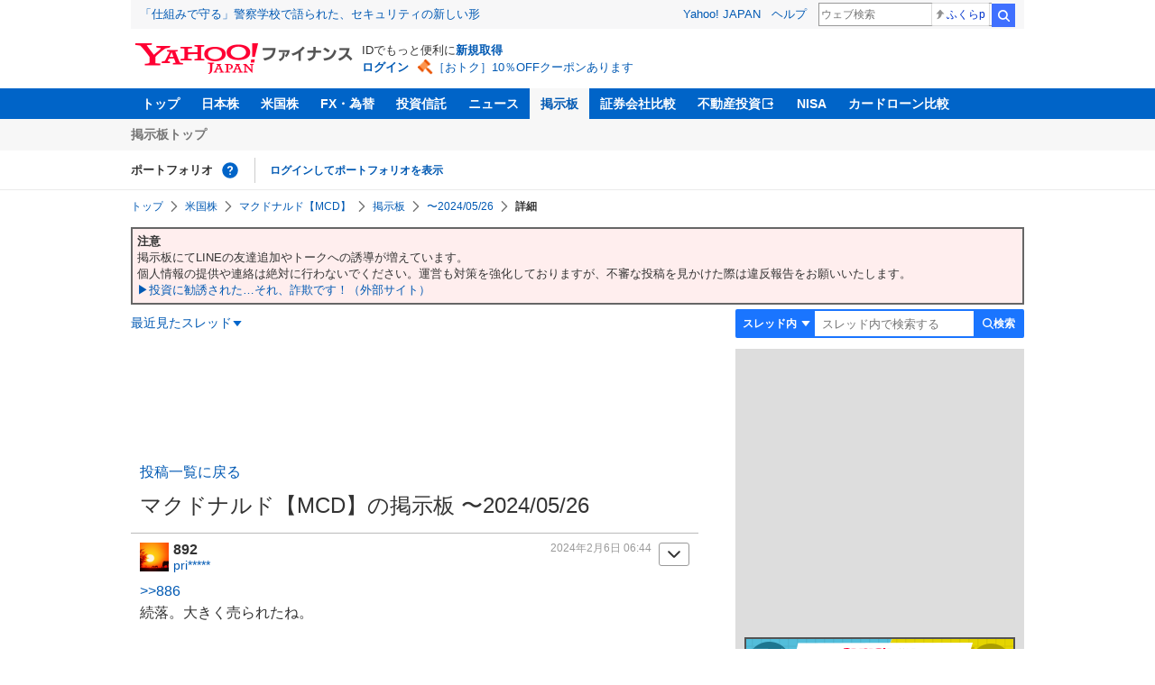

--- FILE ---
content_type: text/html; charset=utf-8
request_url: https://www.google.com/recaptcha/api2/aframe
body_size: 268
content:
<!DOCTYPE HTML><html><head><meta http-equiv="content-type" content="text/html; charset=UTF-8"></head><body><script nonce="dJOLNAfNaBSF8IzI1YfUBw">/** Anti-fraud and anti-abuse applications only. See google.com/recaptcha */ try{var clients={'sodar':'https://pagead2.googlesyndication.com/pagead/sodar?'};window.addEventListener("message",function(a){try{if(a.source===window.parent){var b=JSON.parse(a.data);var c=clients[b['id']];if(c){var d=document.createElement('img');d.src=c+b['params']+'&rc='+(localStorage.getItem("rc::a")?sessionStorage.getItem("rc::b"):"");window.document.body.appendChild(d);sessionStorage.setItem("rc::e",parseInt(sessionStorage.getItem("rc::e")||0)+1);localStorage.setItem("rc::h",'1764244810594');}}}catch(b){}});window.parent.postMessage("_grecaptcha_ready", "*");}catch(b){}</script></body></html>

--- FILE ---
content_type: text/css
request_url: https://s.yimg.jp/images/css/yj2.css
body_size: 366
content:
/* LineHeight Adjust */
.s115 {line-height:115%;}
.s130 {line-height:130%;}
.s150 {line-height:150%;}

/* Masthead 2006.09.14 */
<!--
.yjmth{
	*height:1%;}
.yjmth img{
	vertical-align:middle;
	border:0px;}
.yjmth a{
	border:0px;}
div.yjmthproplogoarea{
	float:left;}
div.yjmthloginarea{
	float:left;
	margin:0px 0px 0px 3px;
	font-size:smaller;
	text-align:left;
	line-height:110%}
div.yjmthcplogoarea{
	float:right;}
div.yjmthcmnlnkarea{
	/* Without MacIE \*/
	float:right;
	/* */
	margin:10px 3px 0px 0px;
	font-size:smaller;
	text-align:right;
	line-height:110%;}
br.yjmthclear{
	clear:both;}
div.yjgrplink{
	text-align:right;
	font-size:smaller;
	line-height:115%;}
div#music div.yjmthloginarea{
	margin-top:16px;
	margin-left:7px;}
div#music div.yjmthcmnlnkarea{
	margin-top:26px;}
div#music div.yjmthcplogoarea{
	margin-top:14px;}
-->

/* FontSize 2006.12.12 */
<!--
.yjXXL{
	font-size:x-large;       /* WinIE5.x */
	voice-family:"\"}\"";
	voice-family:inherit;
	font-size:xx-large;      /* WinIE6.x(Standard) */
	font-size /**/:x-large;} /* WinIE6.x(Quirks), WinIE7(Quirks) */
html>body .yjXXL{
	font-size:180%;          /* MacIE5.x */
	font-size/**/:xx-large;} /* WinFF, MacFF, Safari, WinIE7(Standard) */
.yjXL{
	font-size:large;
	voice-family:"\"}\"";
	voice-family:inherit;
	font-size:x-large;
	font-size /**/:large;}
html>body .yjXL{
	font-size:150%;
	font-size/**/:x-large;}
.yjL{
	font-size:medium;
	voice-family:"\"}\"";
	voice-family:inherit;
	font-size:large;
	font-size /**/:medium;}
html>body .yjL{
	font-size:120%;
	font-size/**/:large;}
.yjM{
	font-size:small;
	voice-family:"\"}\"";
	voice-family:inherit;
	font-size:medium;
	font-size /**/:small;}
html>body .yjM{
	font-size:100%;
	font-size/**/:medium;}
.yjMt{
	font-size:small;
	line-height:1.4em;
	voice-family:"\"}\"";
	voice-family:inherit;
	font-size:medium;
	font-size /**/:small;}
html>body .yjMt{
	font-size:100%;
	font-size/**/:medium;}
.yjS{
	font-size:x-small;
	voice-family:"\"}\"";
	voice-family:inherit;
	font-size:small;
	font-size /**/:x-small;}
html>body .yjS{
	font-size:84%;
	font-size/**/:small;}
.yjSt{
	font-size:x-small;
	line-height:1.3em;
	voice-family:"\"}\"";
	voice-family:inherit;
	font-size:small;
	font-size /**/:x-small;}
html>body .yjSt{
	font-size:84%;
	font-size/**/:small;}
.yjXS{
	font-size:xx-small;
	voice-family:"\"}\"";
	voice-family:inherit;
	font-size:x-small;
	font-size /**/:xx-small;}
html>body .yjXS{
	font-size:70%;
	font-size/**/:x-small;}
-->

--- FILE ---
content_type: text/javascript; charset=UTF-8
request_url: https://yads.yjtag.yahoo.co.jp/yda?adprodset=56739_15736-682202-721160&cb=1764244808925&p_elem=ad_56739_15736&pv_id=bb81cc43c3a9909ebabe4f0f12bbc36d&suid=71babadf-52d8-424f-a0af-ce6013e78210&type=finance_pc_stocks_cm&u=https%3A%2F%2Ffinance.yahoo.co.jp%2Fcm%2Fmessage%2F1160009526%2F5124147f1e91961f432b62788806baac%2F1%2F892
body_size: -7
content:
yadsRenderAd_v2([],{"adprodset_code":"56739_15736-682202-721160","callback":"","js_file_name":"","noad_callback":"","output_type":"js_frame"});

--- FILE ---
content_type: text/javascript; charset=UTF-8
request_url: https://yads.yjtag.yahoo.co.jp/tag?s=56739_15736&fr_id=yads_6862507-1&p_elem=ad_56739_15736&type=finance_pc_stocks_cm&u=https%3A%2F%2Ffinance.yahoo.co.jp%2Fcm%2Fmessage%2F1160009526%2F5124147f1e91961f432b62788806baac%2F1%2F892&pv_ts=1764244806728&suid=71babadf-52d8-424f-a0af-ce6013e78210
body_size: 863
content:
yadsDispatchDeliverProduct({"dsCode":"56739_15736","patternCode":"56739_15736-682202","outputType":"js_frame","targetID":"ad_56739_15736","requestID":"04c0bae88b4cf101459f23ac65d5ac93","products":[{"adprodsetCode":"56739_15736-682202-721159","adprodType":4,"adTag":"<script onerror='YJ_YADS.passback()' type='text/javascript' src='//static.criteo.net/js/ld/publishertag.js'></script><script type='text/javascript'>var Criteo = Criteo || {};Criteo.events = Criteo.events || [];Criteo.events.push(function(){Criteo.DisplayAd({'zoneid':1709851,'async': false})});</script>","width":"600","height":"200"},{"adprodsetCode":"56739_15736-682202-721160","adprodType":3,"adTag":"<script onerror='YJ_YADS.passback()' src='https://yads.yjtag.yahoo.co.jp/yda?adprodset=56739_15736-682202-721160&cb=1764244809141&p_elem=ad_56739_15736&pv_id=04c0bae88b4cf101459f23ac65d5ac93&suid=71babadf-52d8-424f-a0af-ce6013e78210&type=finance_pc_stocks_cm&u=https%3A%2F%2Ffinance.yahoo.co.jp%2Fcm%2Fmessage%2F1160009526%2F5124147f1e91961f432b62788806baac%2F1%2F892' type='text/javascript'></script>","width":"100%","height":"250","iframeFlag":0}],"measurable":1,"frameTag":"<div style=\"text-align:center;\"><iframe src=\"https://s.yimg.jp/images/listing/tool/yads/yads-iframe.html?s=56739_15736&fr_id=yads_6862507-1&p_elem=ad_56739_15736&type=finance_pc_stocks_cm&u=https%3A%2F%2Ffinance.yahoo.co.jp%2Fcm%2Fmessage%2F1160009526%2F5124147f1e91961f432b62788806baac%2F1%2F892&pv_ts=1764244806728&suid=71babadf-52d8-424f-a0af-ce6013e78210\" style=\"border:none;clear:both;display:block;margin:auto;overflow:hidden\" allowtransparency=\"true\" data-resize-frame=\"true\" frameborder=\"0\" height=\"200\" id=\"yads_6862507-1\" name=\"yads_6862507-1\" scrolling=\"no\" title=\"Ad Content\" width=\"600\" allow=\"fullscreen; attribution-reporting\" allowfullscreen loading=\"eager\" ></iframe></div>"});